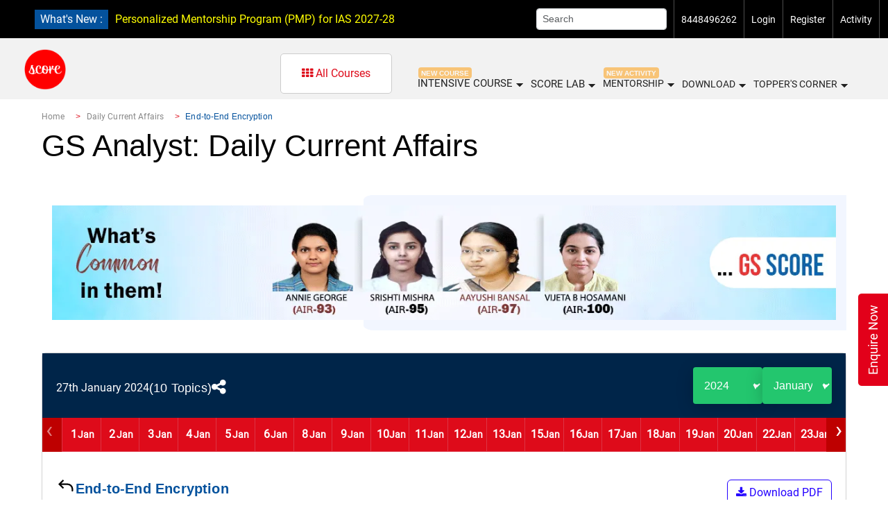

--- FILE ---
content_type: text/css
request_url: https://iasscore.in/assets/css/responsive.css
body_size: 3386
content:
@media (max-width: 1600px) {
	.testimonials-slides {
		background-size: contain;
		background-position-y: 150px;
	}


	/* ---- Tabs Course Calendar ---- */


	.course-calendar #gs-score {
		padding: 0 2.5rem;
	}

	.course-calendar #gs-score .col-md-4.mb-custom {
		flex: 0 0 50%;
		max-width: 50%;
	}

	/*.course-calendar #gs-score .course-calendar-blocks {
		padding-right: 0;
	}
	*/
	.course-calendar #gs-score .now-btn {
		padding: 0 10px !important;
	}

	/* ======================= COURSE CALENDAR PAGE ===========================*/

}


@media (min-width: 1200px) and (max-width: 1600px) {


	/* ======================= Product Details Page ===========================*/

	#product-brochurs .brochure-page.custom-banner > div {
		flex: 0 0 30%;
		width: unset;
		max-width: 100%;
	}

	#product-brochurs .brochure-page.custom-banner > div.product-content {
		padding-left: 0;
	}

	#product-brochurs .brochure-page.custom-banner {
		justify-content: space-between;
	}

	.brochure-page > div.product-content ul {
		padding-left: 1rem;
	}

	.course-details-box > div {
		margin: 0;
		margin-right: 15px;
	}

	#product-brochurs .brochure-page.custom-banner > div.product-content ul.batch {
		padding: 0;
		justify-content: left;
		margin: 0;
		flex-wrap: wrap;
	}

	#product-brochurs .brochure-page.custom-banner > div.product-content ul.batch li {
		margin: 0;
		margin-right: 15px;
		margin-bottom: 15px;
	}

	/* ======================= Product Details Page ===========================*/


}

/*------------------------------------*/
@media (min-width: 768px) and (max-width: 1199px) {


	/* ======================= Product Details Page ===========================*/
	#product-brochurs .brochure-page.custom-banner {
		flex-direction: row;
		padding: 24px;
		flex-wrap: wrap;
	}

	#product-brochurs .brochure-page.custom-banner > div {
		flex: 0 0 50%;
		max-width: 100%;
		padding: 0;
	}

	#product-brochurs .brochure-page.custom-banner > div.product-content {
		padding-left: 2rem;
	}

	#product-brochurs .brochure-page.custom-banner > div.product-content ul {
		padding-left: 1rem;
	}

	#product-brochurs .brochure-page.custom-banner > div.course-highlight {
		flex: 0 0 100%;
		max-width: 100%;
		padding-top: 2rem;
		display: flex;
		align-items: center;
		justify-content: flex-end;
	}

	a.enroll_btn {
		position: unset;
		max-width: 200px;
		padding: 15px;
		margin-left: 30px;
	}

	#product-brochurs .brochure-page.custom-banner > div.product-content ul.batch {
		padding: 0;
		justify-content: left;
		margin: 0;
		flex-wrap: wrap;
	}

	#product-brochurs .brochure-page.custom-banner > div.product-content ul.batch li {
		margin: 0;
		margin-right: 15px;
		margin-bottom: 15px;
	}


	/*---- Product tab Pannel -----*/
	section#product-brochurs {
		margin-bottom: 4rem;
	}

	#product-tab-pannel .custom-tabs-product .nav-tabs li a {
		font-size: 14px;
	}

	#product-tab-pannel .custom-tabs-product .nav-tabs li {
		min-height: unset;
		padding: 0px;
		margin-bottom: 15px;
	}

	#product-tab-pannel .custom-tabs-product {
		max-width: 100%;
		margin: 0 1.5%;
	}

	/*---- Product tab Pannel -----*/



	/* ======================= Product Details Page ===========================*/

}

/*------------------------------------*/

/*------------------------------------------------*/

@media (max-width: 1199px) {
	header::before {
		top: -265px;
		width: 100%;
		right: 0;
	}

	.col-3.col-sm-12.col-12.col-md-12.col-lg-3 a {
		width: auto !important;
		font-size: 16px !important;
	}

	section#icons-section {
		padding: 80px 0;
	}

	.testimonials-slides {
		background-size: contain;
		background-position-y: 150px;
	}

	.banner-left {
		flex: 0 0 50%;
	}

	.banner-right {
		flex: 0 0 50%;
	}

	.header .banner-left .h1-large {
		font-size: 32px;
		padding-top: 5rem;
	}

	section#gs-score h2 {
		font-size: 2rem;
	}

	/* ======================= COURSE CALENDAR PAGE ===========================*/


	/* ---- Tabs Course Calendar ---- */


	.course-calendar #gs-score {
		padding: 0 2.5rem;
	}

	.course-calendar #gs-score .col-md-4.mb-custom {
		flex: 0 0 50%;
		max-width: 50%;
	}

	/*.course-calendar #gs-score .course-calendar-blocks {
		padding-right: 0;
	}
	*/
	.course-calendar #gs-score .now-btn {
		padding: 0 10px !important;
	}

	/* ======================= COURSE CALENDAR PAGE ===========================*/


}


/*-----------------------------------------*/
@media (max-width: 991px) {

	.menu-bar #main-menu {
		display: none;
	}

	.mobile-bar {
		display: none;
	}

	.desktop-navigation {
		position: relative;
	}

	div#main {
		top: 7px;
	}

	nav.desktop-navigation {
		z-index: 9999999999;
	}

	.mobile-navigation #accordion li a.sigle-link {
		font-weight: 500 !important;
	}

	.custom-banner {
		display: flex;
		flex-direction: column-reverse;
		margin: 0 auto;
		max-width: 100%;
	}

	.img-fluid {
		max-width: 100%;
		height: auto;
		margin: auto;
		display: block;
	}

	.header {
		padding-top: 8rem !important;
	}

	.header .banner-left .h1-large {
		font-size: 2rem;
		line-height: 120%;
		text-align: center;
		padding-top: 30px;
	}

	.latest-coursres-list {
		padding-top: 50px;
	}

	.latest-coursres-list h3 {
		text-align: center !important;
	}

	header::before {
		top: -265px;
		width: 100%;
		right: 0;
	}

	nav.navbar.navbar-expand-lg.main-nav {
		padding: 15px;
	}

	.latest-coursres-list ul {
		/* width: 80%;
		margin: auto; */
		display: flex;
		justify-content: center;
	}

	.banner-btn {
		top: 50px;
	}

	.feed-box {
		bottom: -10px;
		right: 3%;
	}

	section#gs-score h2 {
		font-size: 2.1rem;
		color: #000;
		padding-bottom: 0;
		text-align: center;
	}

	section#gs-score div#v-pills-tab a {
		width: auto;
		height: 50px;
		line-height: 50px;
		font-size: 18px;
		display: inline-block;
		margin-bottom: -22px;
	}

	section#gs-score {
		padding-top: 80px;
		padding-bottom: 80px;
	}

	/*div#blogCarousel {
		margin-top: 80px;
	}
*/
	.carousel-inner .col-md-6 {
		margin-bottom: 30px;
	}

	section#gs-score .blog .carousel-indicators {
		bottom: -40px;
	}

	.icons-cols {
		padding: 15px;
	}

	.icons-cols h4 {
		padding-top: 20px;
	}

	section#icons-section {
		padding: 60px 0;
	}

	.testimonials-slides {
		margin: 60px 0;
	}

	.footer img {
		margin: auto;
		display: block;
	}

	ul.footer-list {
		justify-content: center;
	}

	p.p-small {
		padding: 30px 0;
		text-align: center;
	}

	.col-lg-6.f-cols {
		display: flex;
		justify-content: center;
	}

	p.address {
		text-align: center;
	}

	.inline-form {
		display: flex;
		justify-content: center;
	}

	.latest-coursres-list ul li {
		/* width: 25%; */
		text-align: center;
	}



	/* ======= Additional Login Button to be displayed in mobile view ======= */

	.right-info .hide-on-main {
		display: block;
	}

	.right-info .hide-on-mobile {
		display: none;
	}



	.top-nav .row {
		display: flex;
		justify-content: space-between;
		align-items: center;
		padding: 0 1px;
	}

	.right-info .hide-on-main li:after {
		display: none;
	}

	.right-info .hide-on-main li {
		margin: 0;
		padding: 0;
	}

	/* ======= Additional Login Button to be displayed in mobile view ======= */





	/* ======================= COURSE CALENDAR PAGE ===========================*/

	/* ---- Header ---- */
	.course-calendar .banner-left {
		padding: 2rem 1rem;
	}


	.course-calendar .banner-right .image-container img {
		max-width: 300px;
	}

	.course-calendar .banner-left .cal-heading {
		font-size: 24px;
		line-height: 28px;
		margin-bottom: 12px;
	}

	.course-calendar header::before {
		top: -44px;
	}

	.course-calendar .left-breadcrumb ul.breadcrumb {
		justify-content: center;
	}

	.course-calendar .left-breadcrumb ul.breadcrumb li {
		font-size: 14px;
		font-weight: 600;
	}

	.course-calendar header {
		height: auto;
	}

	.course-calendar section#gs-score {
		padding: 0;
	}

	.course-calendar section#gs-score h2 {
		padding-bottom: 1.5rem;
	}

	/* ---- Header ---- */


	/* ---- Tabs Course Calendar ---- */

	.course-calendar section#gs-score .nav {
		flex-direction: row !important;
		justify-content: center;
		padding-bottom: 2rem;
	}

	.course-calendar #gs-score .nav-link:first-child {
		margin-top: 40px;
		padding: 0 24px !important;
	}

	.course-calendar #gs-score .nav-link {
		padding: 0 24px;
		margin-right: 6px;
		min-width: 200px;
		margin-left: 6px;
	}

	.course-calendar #gs-score div#blogCarousel {
		margin-top: 0;
		margin-bottom: 2rem;
	}

	.course-calendar #gs-score .course-calendar-blocks {
		margin-top: 1.5rem;
	}

	.course-calendar #gs-score .slider-3 .static-tab-heading {
		font-size: 24px;
		margin-bottom: 0;
	}

	.course-calendar #gs-score .row.blog {
		padding: 0;
	}

	.course-calendar #gs-score .row.blog .col-md-12 {
		padding: 0;
	}

	.course-calendar #gs-score .row.blog .mb-custom {
		/*padding: 0;
		padding: 0 7.5px;*/
		flex: 0 0 50%;
		max-width: 50%;
	}

	/* ---- Tabs Course Calendar ---- */



	/* ======================= INDEX PAGE ===========================*/

	/* ---- Header ---- */

	section#gs-score .nav {
		flex-direction: row !important;
		justify-content: center;
		padding-bottom: 2rem;
	}

	#gs-score .nav-link:first-child {
		margin-top: 40px;
		padding: 0 24px !important;
	}

	#gs-score .nav-link {
		padding: 0 24px;
		margin-right: 6px;
		min-width: 200px;
		margin-left: 6px;
	}

	/* ---- Header ---- */

	div.carousel {
		margin-top: 1.5rem;
	}

	/* ======================= INDEX PAGE ===========================*/



	/* ======================= COURSE CALENDAR PAGE ===========================*/



}


/*------------------------------------*/
@media (max-width: 767px) {

	.menu-bar #main-menu {
		display: none;
	}

	.mobile-bar {
		display: none;
	}

	.desktop-navigation {
		position: relative;
	}

	div#main {
		top: 7px;
	}

	.top-nav {
		padding: 8px 0;
	}

	p.mail {
		padding-right: 10px;
	}

	p.phone {
		padding-left: 10px;
	}

	.right-info ul li {
		padding: 0 10px;
		position: relative;
	}

	.left-info p a {
		font-size: 12px;
	}

	.right-info ul li a {
		font-size: 12px;
	}

	/* p.mail:after {
		height: 41px;
		top: -6px;
	} */


	p.mail:after {
		height: 46px;
		top: -10px;
	}

	.right-info ul li:after {
		height: 43px;
		top: -8px;
	}

	nav.navbar.navbar-expand-lg.main-nav {
		padding: 10px;
	}

	/*----- Slider -----*/


	.custom-banner {
		display: flex;
		flex-direction: column-reverse;
		margin: 0 auto;
		max-width: 100%;
	}

	.img-fluid {
		max-width: 100%;
		height: auto;
		margin: auto;
		display: block;
	}

	.header {
		padding-top: 8rem !important;
	}

	.header .banner-left .h1-large {
		font-size: 2rem;
		line-height: 120%;
		text-align: center;
		padding-top: 30px;
	}

	.latest-coursres-list {
		padding-top: 50px;
	}

	.latest-coursres-list h3 {
		text-align: center !important;
	}

	/* .banner-btn {
		display: flex;
		justify-content: center;
		padding-right: 0;
		padding: 0;
		padding-top: 50px;
	} */

	/* .latest-coursres-list ul {
		display: inherit;
		width: 100%;
		max-width: 80%;
	}

	.latest-coursres-list ul li {
		width: 48%;
		text-align: center;
	} */

	.banner-btn {
		top: 50px;
	}


	header::before {
		top: -265px;
		width: 100%;
		right: 0;
	}

	section#gs-score h2 {
		font-size: 2.1rem;
		color: #000;
		padding-bottom: 0;
		text-align: center;
	}

	section#gs-score div#v-pills-tab a {
		width: auto;
		height: 50px;
		line-height: 50px;
		font-size: 18px;
		display: inline-block;
		margin-bottom: -22px;
	}

	section#gs-score {
		padding-top: 80px;
		padding-bottom: 80px;
	}

	/*div#blogCarousel {
		margin-top: 80px;
	}*/

	.carousel-inner .col-md-6 {
		margin-bottom: 30px;
	}

	section#gs-score .blog .carousel-indicators {
		bottom: -40px;
	}

	section#icons-section {
		padding: 80px 0;
		padding-bottom: 0;
	}

	.icons-cols {
		width: 70%;
		margin: auto;
		margin-bottom: 30px;
	}

	.testimonials-slides {
		background: transparent;
		margin: 100px 0;
	}

	.testi .test-content {
		width: auto;
		height: auto;
		padding: 70px 20px 20px 20px;
		margin-top: 54px;
	}

	.swiper-pagination {
		margin-top: 50px;
	}

	.footer img {
		margin: auto;
		display: block;
	}

	ul.footer-list {
		justify-content: center;
	}

	p.p-small {
		padding: 30px 0;
		text-align: center;
	}

	.col-lg-6.f-cols {
		display: flex;
		justify-content: center;
	}

	p.address {
		text-align: center;
	}

	/*Popup Feed*/
	a.feed-btn {
		z-index: 999;
	}

	.feed-box {
		z-index: +9999;
		max-width: 85%;
		bottom: -10px;
		right: 20px;
	}

	.feed-body {
		padding: 0;
	}


	.feed ul li .circle {
		width: 45px;
		height: 45px;
	}

	.full-length-feed p {
		padding-top: 7px;
		text-align: left;
		padding: 0;
	}


	/*Popup Feed*/




	/* ======================= COURSE CALENDAR PAGE ===========================*/


	/* ---- Tabs Course Calendar ---- */



	.course-calendar #gs-score .row.blog {
		padding: 0 15px;
	}

	.course-calendar #gs-score .row.blog .col-md-12 {
		padding: 0 15px;
	}

	.course-calendar #gs-score .row.blog .mb-custom {
		padding: 0 15px;
		flex: 0 0 100%;
		max-width: 100%;
	}



	/* ======================= COURSE CALENDAR PAGE ===========================*/



	/* ======================= PRODUCT DETAILS PAGE ===========================*/



	/* ----- Product Details Page -----*/

	#product-brochurs .brochure-page.custom-banner {
		flex-direction: column;
		justify-content: center;
		align-items: center;
		margin: 0;
		padding: 15px;
	}

	#product-brochurs .brochure-page.custom-banner > div {
		flex: 0 0 100%;
		width: 100%;
	}

	#product-brochurs .brochure-page.custom-banner > div.product-content {
		padding-left: 0;
		padding-top: 15px;
	}

	.brochure-page > div.product-content ul {
		padding: 0 24px;
	}

	.brochure-page > div.product-content ul.batch {
		margin: 0;
		flex-wrap: wrap;
		justify-content: center;
	}

	.brochure-page > div.product-content ul.batch li {
		margin: 0;
		font-size: 14px;
		padding: 10px;
		min-width: max-content;
		margin-right: 10px;
		margin-bottom: 15px;
	}

	a.enroll_btn {
		margin-top: 3rem;
	}

	/*--- Product pannel tab ---*/



	section#product-tab-pannel {
		margin-top: 6rem;
		padding-top: 3rem;
	}

	section#product-brochurs {
		margin-bottom: 4rem;
		position: relative;
		height: auto;
	}

	#product-tab-pannel .custom-tabs-product {
		max-width: 100%;
		margin: 0 2.5%;
	}

	#product-tab-pannel .custom-tabs-product .nav-tabs {
		flex-wrap: wrap;
		justify-content: center;
		align-items: center;
	}

	#product-tab-pannel .custom-tabs-product .nav-tabs li {
		margin: 0;
		margin-bottom: 15px;
		margin-right: 15px;
	}

	#product-tab-pannel .custom-tabs-product .nav-tabs li a {
		font-size: 14px;
		padding: 10px;
	}

	.course-details-box .course-option p.prices {
		line-height: 27px;
	}


	#product-tab-pannel .custom-tabs-product .nav-tabs li {
		min-height: 40px;
		margin-right: 6px;
	}

	#product-tab-pannel .product-tabs-left {
		padding: 0;
		flex: 0 0 100%;
		max-width: 100%;
	}

	/*--- Product pannel tab ---*/




	/*--- Adds tab ---*/
	#product-tab-pannel .right-side-adds {
		padding-left: 0;
		flex: 0 0 100%;
		max-width: 100%;
		margin-bottom: 3rem;
		margin-top: 1rem;
	}

	.adds-container {
		justify-content: center;
		text-align: center;
	}

	.adds-container .add-box img {
	  max-width: 100%;
	  object-fit: cover;
		width: unset;
	}
	.add-box {
	  display: unset;
	}
	/*--- Adds tab ---*/


	/*-------- Product Details ----------*/
	.brochure-page > div.product-content ul.batch {
		justify-content: space-around;
	}

	.brochure-page > div.product-content ul.batch li {
		margin-right: 0;
	}

	a.enroll_btn {
		position: unset;
		max-width: 250px;
		margin: 0 auto;
		text-align: center;
		display: flex;
		align-items: center;
		margin-top: 1.5rem;
		margin-bottom: 0.5rem;
	}

	#product-brochurs .brochure-page.custom-banner > div.course-highlight {
		margin-top: 1rem;
	}

	.course-details-box > div {
		margin-right: 0;
		margin-bottom: 20px;
	}

	/*-------- Product Details ----------*/

	/* ----- Product Details Page -----*/


	/* ======================= PRODUCT DETAILS PAGE ===========================*/


}


/*-------------------------------------------*/
@media (max-width: 580px) {
	.menu-bar #main-menu {
		display: none;
	}

	.mobile-bar {
		display: none;
	}

	.desktop-navigation {
		position: relative;
	}

	div#main {
		top: 7px;
	}

	.navbar-brand img {
		max-width: 200px;
		padding-top: 10px;
	}

	.top-nav {
		padding: 8px 0;
	}

	p.mail {
		padding-right: 10px;
	}

	p.phone {
		padding-left: 10px;
	}

	.right-info ul li {
		padding: 0 10px;
		position: relative;
	}

	.left-info p a {
		font-size: 12px;
	}

	.right-info ul li a {
		font-size: 12px;
	}

	p.mail:after {
		height: 41px;
		top: -6px;
	}

	.right-info ul li:after {
		height: 43px;
		top: -8px;
	}

	nav.navbar.navbar-expand-lg.main-nav {
		padding: 10px;
	}

	/*----- Slider -----*/


	.custom-banner {
		display: flex;
		flex-direction: column-reverse;
		margin: 0 auto;
		max-width: 100%;
	}

	.img-fluid {
		max-width: 100%;
		height: auto;
		margin: auto;
		display: block;
	}

	.header {
		padding-top: 8rem !important;
	}

	.header .banner-left .h1-large {
		font-size: 2rem;
		line-height: 120%;
		text-align: center;
		padding-top: 30px;
	}

	.latest-coursres-list {
		padding-top: 50px;
	}

	.latest-coursres-list h3 {
		text-align: center !important;
	}

	.banner-btn {
		display: flex;
		justify-content: center;
		padding-right: 0;
		padding: 0;
		padding-top: 50px;
	}

	.latest-coursres-list ul {
		display: flex;
		width: 100%;
		flex-wrap: wrap;
		justify-content: center;
		max-width: 100%;
	}

	.latest-coursres-list ul li {
		/* width: 48%; */
		text-align: center;
	}

	header::before {
		top: -265px;
		width: 100%;
		right: 0;
	}

	section#gs-score h2 {
		font-size: 2.1rem;
		color: #000;
		padding-bottom: 0;
		text-align: center;
	}

	section#gs-score div#v-pills-tab a {
		width: auto;
		height: 50px;
		line-height: 50px;
		font-size: 18px;
		display: inline-block;
		margin-bottom: -22px;
	}

	section#gs-score {
		padding-top: 80px;
		padding-bottom: 80px;
	}

	/*div#blogCarousel {
		margin-top: 80px;
	}*/

	.carousel-inner .col-md-6 {
		margin-bottom: 30px;
	}

	section#gs-score .blog .carousel-indicators {
		bottom: -40px;
	}

	section#icons-section {
		padding: 80px 0;
		padding-bottom: 0;
	}

	.icons-cols {
		width: 70%;
		margin: auto;
		margin-bottom: 30px;
	}

	.testimonials-slides {
		background: transparent;
		margin: 100px 0;
	}

	.testi .test-content {
		width: auto;
		height: auto;
		padding: 70px 20px 20px 20px;
		margin-top: 54px;
	}

	.swiper-pagination {
		margin-top: 50px;
	}

	.footer img {
		margin: auto;
		display: block;
	}

	ul.footer-list {
		justify-content: center;
	}

	p.p-small {
		padding: 30px 0;
		text-align: center;
	}

	.col-lg-6.f-cols {
		display: flex;
		justify-content: center;
	}

	p.address {
		text-align: center;
	}

	/* .top-nav .row {
		display: flex;
		justify-content: center;
	} */


	.top-nav .row {
		padding: 0 1px;
	}

	.top-nav .col-lg-6.col-md-6.col-sm-6 {
		flex: auto;
		max-width: max-content;
	}

	p.mail::after {
		display: none;
	}

	.right-info ul li::after {
		display: none;
	}

	.navbar .logo-image img {
		max-width: 180px;
		height: auto;
	}

	/* ---- Popup Fed ---- */
	.feed-box {
		bottom: -6%;
		right: 7%;
	}

	/* ---- Popup Fed ---- */

	/* ----- tab-btns -----*/

	.inner-section-btn .now-btn:last-child {
		margin-right: 0;
	}

	/* ----- tab-btns -----*/


	/* ----- Product details -----*/

	.course-details-box {
		justify-content: center;
		flex-direction: column;
		justify-content: center;
		align-items: center;
	}

	.course-details-box > div {
		margin: 0;
		flex: 0 0 100%;
		margin-bottom: 15px;
		max-width: 240px;
		margin-right: 15px;
	}

	.course-details-box > div:last-child {
		margin-bottom: 0;
	}

	.course-details-box {
		justify-content: center;
	}

	/* ----- Product details -----*/


	/* ----- Index Page Tabs -----*/

	section#gs-score.index-tabs  div#v-pills-tab a {
		margin: 0;
		padding: 0;
		line-height: unset;
		font-size: 14px !important;
		min-width: unset;
		height: unset;
		padding: 5px 9px !important;
		font-weight: 700;
		margin-bottom: 10px;
		margin-right: 9px;
		flex: 0 0 auto;
	}

	section#gs-score.index-tabs .nav {
		flex-wrap: nowrap;
		justify-content: left;
		overflow-x: scroll;
		padding-bottom: 1rem;
		padding-top: 1.5rem;
	}
	/* ----- Index Page Tabs -----*/



	/* ----- Calendar Page Tabs -----*/

		.course-calendar section#gs-score .nav {
			flex-wrap: nowrap;
			justify-content: left;
			overflow-x: scroll;
			padding-bottom: 1rem;
		}

	.course-calendar section#gs-score div#v-pills-tab a {
		margin: 0;
		padding: 0;
		line-height: unset;
		font-size: 14px !important;
		min-width: unset;
		height: unset;
		padding: 5px 9px !important;
		font-weight: 700;
		margin-bottom: 10px;
		margin-right: 9px;
		flex: 0 0 auto;
	}
	/* ----- Calendar Page Tabs -----*/




}


/*-------------*/
@media (max-width: 379px) {

	.latest-coursres-list ul li {
		/* width: 100%; */
		text-align: center;
	}

	.header .banner-left .h1-large {
		font-size: 1.5rem;
		text-align: center;
	}

	.col-9.slider-3 h3 {
		font-size: 18px;
		line-height: 160%;
		padding: 10px;
	}

	.col-9.slider-3 p {
		font-size: 16px;
		padding: 0 10px;
	}

	a.now-btn {
		font-size: 12px !important;
		border-radius: 3px;
		margin-top: 20px !important;
	}

	.icons-cols {
		width: 90%;
	}

	ul.footer-list li {
		width: 30px;
		height: 30px;
		border: 2px solid #fff;
	}

	ul.footer-list li a {
		line-height: 28px;
	}

	.feed-box {
		bottom: -6%;
	}

	.closefeed {
		right: -9%;
		text-align: revert;
	}

	.feed ul li {
		justify-content: space-around;
	}

	.feed ul li .text-feed {
		width: unset;
		flex: 0 0 auto;
		justify-content: left;
	}

	/* ====== Mobile Login Button===== */
	.right-info .hide-on-main {
		position: absolute;
		right: 13px;
		top: -25px;
		display: flex;
		justify-content: center;
		align-items: center;
	}

	.user-login-signup span {
		display: none;
	}

	.user-login-signup i {
		padding: 0;
		font-size: 25px;
	}

	.user-login-signup {
		padding: 0;
		border-radius: 50%;
		width: 30px;
		height: 30px;
		border: 0;
	}


	/* ====== Mobile Login Button===== */


	/* ----- tabs courses -----*/
	.course-calendar #gs-score .slider-3 .static-tab-heading {
		text-align: center;
	}

	.course-calendar #gs-score .row.blog {
		padding: 0;
	}

	/* ----- tabs courses-----*/




	/* ----- Footer -----*/
	.footer img {
		max-width: 250px;
	}

	ul.footer-list li {
		margin-right: 6px;
	}

	ul.footer-list li:last-child {
		margin-right: 0;
	}

	ul.footer-list li a i {
		font-size: 14px;
	}

	p.address {
		text-align: center;
		overflow-wrap: break-word;
		font-size: 15px;
	}

	/* ----- Footer -----*/

	/* ----- Index Page Tabs -----*/
	.row.blog .col-md-12 {
		padding: 0;
	}
	section#gs-score.index-tabs  div#v-pills-tab a {
		font-size: 12px !important;
	}
	

	/* ----- Index Page Tabs -----*/
	/* ----- Calendar Page Tabs -----*/

	.course-calendar section#gs-score div#v-pills-tab a {
		font-size: 12px !important;
	}


	/* ----- Calendar Page Tabs -----*/

}

--- FILE ---
content_type: image/svg+xml
request_url: https://uploads.iasscore.in/assets/img/profileicon/my-schedule.svg
body_size: 202
content:
<svg width="25" height="22" viewBox="0 0 25 22" fill="none" xmlns="http://www.w3.org/2000/svg">
<path d="M3 2.99976H20.9997H22.333C23.4376 2.99976 24.333 3.89519 24.333 4.99976V18.7773C24.333 19.8819 23.4376 20.7773 22.333 20.7773H3C1.89543 20.7773 1 19.8819 1 18.7773V4.99976C1 3.89519 1.89543 2.99976 3 2.99976Z" stroke="white" stroke-linecap="round" stroke-linejoin="round"/>
<path d="M6.55542 0.999756V5.44414" stroke="white" stroke-linecap="round" stroke-linejoin="round"/>
<path d="M18.7776 0.999756V5.44414" stroke="white" stroke-linecap="round" stroke-linejoin="round"/>
<rect x="5" y="7.99976" width="0.666667" height="0.666667" stroke="white" stroke-linecap="round"/>
<rect x="8.66675" y="7.99976" width="0.666667" height="0.666667" stroke="white" stroke-linecap="round"/>
<rect x="12.3335" y="7.99976" width="0.666667" height="0.666667" stroke="white" stroke-linecap="round"/>
<rect x="16.0002" y="7.99976" width="0.666667" height="0.666667" stroke="white" stroke-linecap="round"/>
<rect x="19.667" y="7.99976" width="0.666667" height="0.666667" stroke="white" stroke-linecap="round"/>
<rect x="5" y="11.6663" width="0.666667" height="0.666667" stroke="white" stroke-linecap="round"/>
<rect x="8.66675" y="11.6663" width="0.666667" height="0.666667" stroke="white" stroke-linecap="round"/>
<rect x="12.3335" y="11.6663" width="0.666667" height="0.666667" stroke="white" stroke-linecap="round"/>
<rect x="16.0002" y="11.6663" width="0.666667" height="0.666667" stroke="white" stroke-linecap="round"/>
<rect x="19.667" y="11.6663" width="0.666667" height="0.666667" stroke="white" stroke-linecap="round"/>
<rect x="5" y="15.3328" width="0.666667" height="0.666667" stroke="white" stroke-linecap="round"/>
<rect x="8.66675" y="15.3328" width="0.666667" height="0.666667" stroke="white" stroke-linecap="round"/>
<rect x="12.3335" y="15.3328" width="0.666667" height="0.666667" stroke="white" stroke-linecap="round"/>
<rect x="16.0002" y="15.3328" width="0.666667" height="0.666667" stroke="white" stroke-linecap="round"/>
<rect x="19.667" y="15.3328" width="0.666667" height="0.666667" stroke="white" stroke-linecap="round"/>
</svg>


--- FILE ---
content_type: image/svg+xml
request_url: https://iasscore.in/assets/social-icons/message_box.svg
body_size: 472
content:
<svg width="19" height="14" viewBox="0 0 19 14" fill="none" xmlns="http://www.w3.org/2000/svg">
<path d="M2.115 14C1.655 14 1.271 13.846 0.963 13.538C0.655 13.23 0.500667 12.8457 0.5 12.385V1.615C0.5 1.155 0.654333 0.771 0.963 0.463C1.27167 0.155 1.65567 0.000666667 2.115 0H16.885C17.345 0 17.729 0.154333 18.037 0.463C18.345 0.771667 18.4993 1.15567 18.5 1.615V12.385C18.5 12.845 18.346 13.229 18.038 13.537C17.73 13.845 17.3457 13.9993 16.885 14H2.115ZM9.5 7.115L17.5 1.885L17.192 1L9.5 6L1.808 1L1.5 1.885L9.5 7.115Z" fill="white"/>
</svg>
